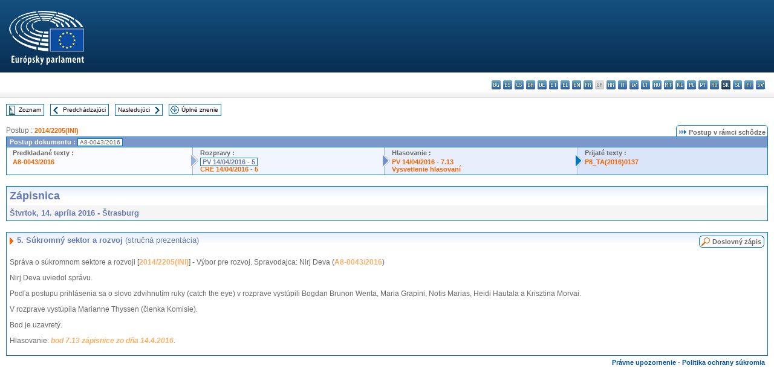

--- FILE ---
content_type: text/html; charset=UTF-8
request_url: https://www.europarl.europa.eu/doceo/document/PV-8-2016-04-14-ITM-005_SK.html
body_size: 1864
content:
<!DOCTYPE html>
<html lang="en">
<head>
    <meta charset="utf-8">
    <meta name="viewport" content="width=device-width, initial-scale=1">
    <title></title>
    <style>
        body {
            font-family: "Arial";
        }
    </style>
    <script type="text/javascript">
    window.awsWafCookieDomainList = [];
    window.gokuProps = {
"key":"AQIDAHjcYu/GjX+QlghicBgQ/7bFaQZ+m5FKCMDnO+vTbNg96AF9ZO7knldUHP8/4v89DrtSAAAAfjB8BgkqhkiG9w0BBwagbzBtAgEAMGgGCSqGSIb3DQEHATAeBglghkgBZQMEAS4wEQQMdMda3UYhahVsCXvUAgEQgDuVdMhHcUEmAgLaAz3dl+bxRFCsbgw6H8Od+h9kjx73yBqg0YpijoxCxbxmsKvqxC3U9oY9araV+F5RKA==",
          "iv":"D549MwHNwQAABbs9",
          "context":"CrVQ5hmrXow+NFZARrwxBfFvZyIee+gD9ljXs9yy6aT9UXJ1+KomjMBmwQKfTk5eg2zOC6+jaZg7pWIv63UtjUz66vtu/PAFnoXj7I/GnhgjuJiq6IoddEeTqIZj1rBzpyiVNMaUzgUOz+UzV8qBmaxUosyMZ7ycswDKwq3sUhXVVstwE3kf5vhqZfssBEj+06bgfoajZuEm+VbL85VfJgzEoVtzW9joR05NCC/45lRIQH1zDtXPZylqS9WhduC6CTfvcohCCK9cZabeBi0r6oB3QH1kyGeI0XZ3zopEQkDP55OCG388hlnHVpxBVCbywIyjJPCGPrk9f/OB+LPB4WFhEPVSQJmX2n7qoxJkqFEusnocHB0Ho6k/5CC0swWqRCDdBzN9PRluhwgU44huT3If"
};
    </script>
    <script src="https://e3c1b12827d4.5ce583ec.us-east-2.token.awswaf.com/e3c1b12827d4/d7f65e927fcd/f9998b2f6105/challenge.js"></script>
</head>
<body>
    <div id="challenge-container"></div>
    <script type="text/javascript">
        AwsWafIntegration.saveReferrer();
        AwsWafIntegration.checkForceRefresh().then((forceRefresh) => {
            if (forceRefresh) {
                AwsWafIntegration.forceRefreshToken().then(() => {
                    window.location.reload(true);
                });
            } else {
                AwsWafIntegration.getToken().then(() => {
                    window.location.reload(true);
                });
            }
        });
    </script>
    <noscript>
        <h1>JavaScript is disabled</h1>
        In order to continue, we need to verify that you're not a robot.
        This requires JavaScript. Enable JavaScript and then reload the page.
    </noscript>
</body>
</html>

--- FILE ---
content_type: text/html;charset=UTF-8
request_url: https://www.europarl.europa.eu/doceo/document/PV-8-2016-04-14-ITM-005_SK.html
body_size: 3840
content:
<!DOCTYPE html PUBLIC "-//W3C//DTD XHTML 1.0 Transitional//EN" "http://www.w3.org/TR/xhtml1/DTD/xhtml1-transitional.dtd">
<html xmlns="http://www.w3.org/1999/xhtml" xml:lang="sk" lang="sk"><head><meta http-equiv="Content-Type" content="text/html; charset=UTF-8" /><meta http-equiv="Content-Language" content="sk" />

<title>Zápisnica - Súkromný sektor a rozvoj (stručná prezentácia) - Štvrtok, 14. apríla 2016</title><meta name="title" content="Zápisnica - Súkromný sektor a rozvoj (stručná prezentácia) - Štvrtok, 14. apríla 2016" /><meta name="language" content="sk" />

<meta name="robots" content="index, follow, noodp, noydir, notranslate" /><meta name="copyright" content="© Európska únia, 2016 - Zdroj: Európsky parlament" /><meta name="available" content="14-04-2016" /><meta name="sipade-leg" content="8" /><meta name="sipade-type" content="PV" /><meta property="og:title" content="Zápisnica - Súkromný sektor a rozvoj (stručná prezentácia) - Štvrtok, 14. apríla 2016" /><meta property="og:image" content="https://www.europarl.europa.eu/website/common/img/icon/sharelogo_facebook.jpg" />

<link rel="canonical" href="https://www.europarl.europa.eu/doceo/document/PV-8-2016-04-14-ITM-005_SK.html" />

<link href="/doceo/data/css/style_common.css" rel="stylesheet" type="text/css" /><link href="/doceo/data/css/style_common_print.css" rel="stylesheet" type="text/css" /><link href="/doceo/data/css/style_sipade.css" rel="stylesheet" type="text/css" /><link href="/doceo/data/css/style_activities.css" rel="stylesheet" type="text/css" /><link href="/doceo/data/css/common_sides.css" type="text/css" rel="stylesheet" /><link href="/doceo/data/css/style_sipade_oj_sched.css" type="text/css" rel="stylesheet" />
<script src="/doceo/data/js/overlib.js" type="text/javascript"> </script>
<script src="/doceo/data/js/swap_images.js" type="text/javascript"> </script>
<script src="/doceo/data/js/sipade.js" type="text/javascript"> </script>
<script src="/doceo/data/js/jquery-1.4.4.js" type="text/javascript"> </script><script src="/doceo/data/js/selectPvVotSec.js" type="text/javascript"> </script>
<script src="/doceo/data/js/sipade-OJ-SYN.js" type="text/javascript"> </script><!--ATI analytics script--><script type="text/javascript" data-tracker-name="ATInternet" defer data-value="/website/webanalytics/ati-doceo.js" src="//www.europarl.europa.eu/website/privacy-policy/privacy-policy.js" ></script></head><body bgcolor="#FFFFFF"><div id="overDiv" style="position:absolute; visibility:hidden; z-index:1000;"> </div><a name="top"></a><table cellpadding="0" cellspacing="0" border="0" width="100%"><tr><td><div id="header_sides" class="new">
<a href="/portal/sk"><img alt="Návrat na portál Europarl" title="Návrat na portál Europarl" src="/doceo/data/img/EP_logo_neg_SK.png" /></a><h3 class="ep_hidden">Choisissez la langue de votre document :</h3><ul class="language_select">
            <li><a title="bg - български" class="bg on" href="/doceo/document/PV-8-2016-04-14-ITM-005_BG.html">bg - български</a></li>
            <li><a title="es - español" class="es on" href="/doceo/document/PV-8-2016-04-14-ITM-005_ES.html">es - español</a></li>
            <li><a title="cs - čeština" class="cs on" href="/doceo/document/PV-8-2016-04-14-ITM-005_CS.html">cs - čeština</a></li>
            <li><a title="da - dansk" class="da on" href="/doceo/document/PV-8-2016-04-14-ITM-005_DA.html">da - dansk</a></li>
            <li><a title="de - Deutsch" class="de on" href="/doceo/document/PV-8-2016-04-14-ITM-005_DE.html">de - Deutsch</a></li>
            <li><a title="et - eesti keel" class="et on" href="/doceo/document/PV-8-2016-04-14-ITM-005_ET.html">et - eesti keel</a></li>
            <li><a title="el - ελληνικά" class="el on" href="/doceo/document/PV-8-2016-04-14-ITM-005_EL.html">el - ελληνικά</a></li>
            <li><a title="en - English" class="en on" href="/doceo/document/PV-8-2016-04-14-ITM-005_EN.html">en - English</a></li>
            <li><a title="fr - français" class="fr on" href="/doceo/document/PV-8-2016-04-14-ITM-005_FR.html">fr - français</a></li>
            <li class="ga" title="ga - Gaeilge">ga - Gaeilge</li>
            <li><a title="hr - hrvatski" class="hr on" href="/doceo/document/PV-8-2016-04-14-ITM-005_HR.html">hr - hrvatski</a></li>
            <li><a title="it - italiano" class="it on" href="/doceo/document/PV-8-2016-04-14-ITM-005_IT.html">it - italiano</a></li>
            <li><a title="lv - latviešu valoda" class="lv on" href="/doceo/document/PV-8-2016-04-14-ITM-005_LV.html">lv - latviešu valoda</a></li>
            <li><a title="lt - lietuvių kalba" class="lt on" href="/doceo/document/PV-8-2016-04-14-ITM-005_LT.html">lt - lietuvių kalba</a></li>
            <li><a title="hu - magyar" class="hu on" href="/doceo/document/PV-8-2016-04-14-ITM-005_HU.html">hu - magyar</a></li>
            <li><a title="mt - Malti" class="mt on" href="/doceo/document/PV-8-2016-04-14-ITM-005_MT.html">mt - Malti</a></li>
            <li><a title="nl - Nederlands" class="nl on" href="/doceo/document/PV-8-2016-04-14-ITM-005_NL.html">nl - Nederlands</a></li>
            <li><a title="pl - polski" class="pl on" href="/doceo/document/PV-8-2016-04-14-ITM-005_PL.html">pl - polski</a></li>
            <li><a title="pt - português" class="pt on" href="/doceo/document/PV-8-2016-04-14-ITM-005_PT.html">pt - português</a></li>
            <li><a title="ro - română" class="ro on" href="/doceo/document/PV-8-2016-04-14-ITM-005_RO.html">ro - română</a></li>
            <li class="sk selected" title="sk - slovenčina">sk - slovenčina</li>
            <li><a title="sl - slovenščina" class="sl on" href="/doceo/document/PV-8-2016-04-14-ITM-005_SL.html">sl - slovenščina</a></li>
            <li><a title="fi - suomi" class="fi on" href="/doceo/document/PV-8-2016-04-14-ITM-005_FI.html">fi - suomi</a></li>
            <li><a title="sv - svenska" class="sv on" href="/doceo/document/PV-8-2016-04-14-ITM-005_SV.html">sv - svenska</a></li>
        </ul></div></td></tr><tr><td style="padding:10px;"><table width="100%" border="0" cellspacing="0" cellpadding="0"><tr><td><table border="0" align="left" cellpadding="0" cellspacing="0"><tr><td><table border="0" cellspacing="0" cellpadding="0" class="buttondocwin"><tr><td><a href="/doceo/document/PV-8-2016-04-14-TOC_SK.html"><img src="/doceo/data/img/navi_index.gif" width="16" height="16" border="0" align="absmiddle" alt="" /></a></td><td valign="middle"> <a href="/doceo/document/PV-8-2016-04-14-TOC_SK.html" title="Zoznam">Zoznam</a> </td></tr></table></td><td><img src="/doceo/data/img/spacer.gif" width="10" height="8" alt="" /></td><td><table border="0" cellspacing="0" cellpadding="0" class="buttondocwin"><tr><td><a href="/doceo/document/PV-8-2016-04-14-ITM-004_SK.html"><img src="/doceo/data/img/navi_previous.gif" width="16" height="16" border="0" align="absmiddle" alt="" /></a></td><td valign="middle"> <a href="/doceo/document/PV-8-2016-04-14-ITM-004_SK.html" title="Predchádzajúci">Predchádzajúci</a> </td></tr></table></td><td><img src="/doceo/data/img/spacer.gif" width="10" height="8" alt="" /></td><td><table border="0" cellspacing="0" cellpadding="0" class="buttondocwin"><tr><td valign="middle"> <a href="/doceo/document/PV-8-2016-04-14-ITM-006_SK.html" title="Nasledujúci">Nasledujúci</a> </td><td><a href="/doceo/document/PV-8-2016-04-14-ITM-006_SK.html"><img src="/doceo/data/img/navi_next.gif" width="16" height="16" border="0" align="absmiddle" alt="" /></a></td></tr></table></td><td><img src="/doceo/data/img/spacer.gif" width="10" height="8" alt="" /></td><td><table border="0" cellspacing="0" cellpadding="0" class="buttondocwin"><tr><td><a href="/doceo/document/PV-8-2016-04-14_SK.html"><img src="/doceo/data/img/navi_moredetails.gif" width="16" height="16" border="0" align="absmiddle" alt="" /></a></td><td valign="middle"> <a href="/doceo/document/PV-8-2016-04-14_SK.html" title="Úplné znenie">Úplné znenie</a> </td></tr></table></td><td><img src="/doceo/data/img/spacer.gif" width="10" height="8" alt="" /></td></tr><tr><td><img src="/doceo/data/img/spacer.gif" width="10" height="15" alt="" /></td></tr></table></td></tr></table><div xmlns:text="http://openoffice.org/2000/text" xmlns:xlink="http://www.w3.org/1999/xlink" xmlns:table="http://openoffice.org/2000/table" xmlns:fo="http://www.w3.org/1999/XSL/Format" xmlns:style="http://openoffice.org/2000/style" style="display:none" id="refhidden">PV-8-2016-04-14</div><div xmlns:text="http://openoffice.org/2000/text" xmlns:xlink="http://www.w3.org/1999/xlink" xmlns:table="http://openoffice.org/2000/table" xmlns:fo="http://www.w3.org/1999/XSL/Format" xmlns:style="http://openoffice.org/2000/style" style="display:none" id="lgNavhidden">SK</div><div xmlns:text="http://openoffice.org/2000/text" xmlns:xlink="http://www.w3.org/1999/xlink" xmlns:table="http://openoffice.org/2000/table" xmlns:fo="http://www.w3.org/1999/XSL/Format" xmlns:style="http://openoffice.org/2000/style" style="display:none" id="lgDochidden">SK</div><div xmlns:text="http://openoffice.org/2000/text" xmlns:xlink="http://www.w3.org/1999/xlink" xmlns:table="http://openoffice.org/2000/table" xmlns:fo="http://www.w3.org/1999/XSL/Format" xmlns:style="http://openoffice.org/2000/style" style="display:none" id="typeSourcehidden">iPlPv_Itm</div>
                <table border="0" cellpadding="0" cellspacing="0" width="100%"><tbody><tr><td align="left"><span class="contents">Postup : </span><a class="ring_ref_link" href="https://oeil.secure.europarl.europa.eu/oeil/popups/ficheprocedure.do?lang=en&amp;reference=2014/2205(INI)">2014/2205(INI)</a></td><td align="right"><table align="right" border="0" cellpadding="0" cellspacing="0"><tbody><tr><td><img src="/doceo/data/img/ring_tabs_left_doc_unselected.gif" height="19" width="4" alt="" /></td><td class="Tabs_doc_unselected"><img src="/doceo/data/img/ring_navi.gif" width="17" height="14" alt="" />Postup v rámci schôdze</td><td valign="middle"><img src="/doceo/data/img/ring_tabs_right_doc_unselected.gif" height="19" width="4" alt="" /></td></tr></tbody></table></td></tr></tbody></table><table class="doc_box_header" border="0" cellpadding="0" cellspacing="0" width="100%"><tbody><tr><td class="ring_multiple_bg" valign="top" colspan="7">Postup dokumentu :
            <span class="ring_ref_selected_header">A8-0043/2016</span></td></tr><tr><td width="25%" valign="top" class="ring_step_bg1" nowrap="nowrap"><p class="ring_step_title">Predkladané texty :</p>
                        <a href="/doceo/document/A-8-2016-0043_SK.html" class="ring_ref_link">A8-0043/2016</a><br />
                    </td><td width="15" style="background-image:url(/doceo/data/img/ring_bg1.gif)"><img src="/doceo/data/img/ring_flech1.gif" height="22" width="13" border="0" alt="" /></td><td class="ring_step_bg2" valign="top" width="25%" nowrap="nowrap"><p class="ring_step_title">Rozpravy :</p>
                        <a class="ring_ref_selected">PV 14/04/2016 - 5</a><br />
                        <a href="/doceo/document/CRE-8-2016-04-14-ITM-005_SK.html" class="ring_ref_link">CRE 14/04/2016 - 5</a><br />
                    </td><td width="15" style="background-image:url(/doceo/data/img/ring_bg2.gif)"><img src="/doceo/data/img/ring_flech2.gif" width="13" height="22" border="0" alt="" /></td><td class="ring_step_bg3" valign="top" width="25%" nowrap="nowrap"><p class="ring_step_title">Hlasovanie :</p>
                        <a href="/doceo/document/PV-8-2016-04-14-ITM-007-13_SK.html" class="ring_ref_link">PV 14/04/2016 - 7.13</a><br />
                        <a href="/doceo/document/CRE-8-2016-04-14-ITM-008-10_SK.html" class="ring_ref_link">Vysvetlenie hlasovaní</a><br />
                    </td><td width="19" style="background-image:url(/doceo/data/img/ring_bg3.gif)"><img src="/doceo/data/img/ring_flech3.gif" height="22" width="13" border="0" alt="" /></td><td class="ring_step_bg4" valign="top" width="25%" nowrap="nowrap"><p class="ring_step_title">Prijaté texty :</p>
                        <a href="/doceo/document/TA-8-2016-0137_SK.html" class="ring_ref_link">P8_TA(2016)0137</a><br />
                    </td></tr></tbody></table><br />
            

<table xmlns:text="http://openoffice.org/2000/text" xmlns:xlink="http://www.w3.org/1999/xlink" xmlns:table="http://openoffice.org/2000/table" xmlns:fo="http://www.w3.org/1999/XSL/Format" xmlns:style="http://openoffice.org/2000/style" width="100%" border="0" cellpadding="5" cellspacing="0" class="doc_box_header">
<tr><td align="left" valign="top" style="background-image:url(/doceo/data/img/gradient_blue.gif)" class="title_TA">Zápisnica</td><td align="right" valign="top" style="background-image:url(/doceo/data/img/gradient_blue.gif)"></td></tr>
<tr><td class="doc_title" align="left" valign="top" bgcolor="#F5F5F5">Štvrtok, 14. apríla 2016 - Štrasburg</td><td class="doc_title" align="right" valign="top" bgcolor="#F5F5F5"></td></tr></table><br xmlns:text="http://openoffice.org/2000/text" xmlns:xlink="http://www.w3.org/1999/xlink" xmlns:table="http://openoffice.org/2000/table" xmlns:fo="http://www.w3.org/1999/XSL/Format" xmlns:style="http://openoffice.org/2000/style" />


<table xmlns:text="http://openoffice.org/2000/text" xmlns:xlink="http://www.w3.org/1999/xlink" xmlns:table="http://openoffice.org/2000/table" xmlns:fo="http://www.w3.org/1999/XSL/Format" xmlns:style="http://openoffice.org/2000/style" width="100%" border="0" cellpadding="0" cellspacing="0" class="doc_box_header" style="padding-bottom:5px"><tr valign="top"><td>
<table width="100%" border="0" cellpadding="5" cellspacing="0">
<tr valign="top" style="padding-bottom:0px;padding-left:5px;padding-right:5px;padding-top:5px"><td align="left" style="background-image:url(/doceo/data/img/gradient_blue.gif)" class="doc_title"><img src="/doceo/data/img/arrow_title_doc.gif" width="8" height="14" border="0" align="absmiddle" alt="" /> 5. Súkromný sektor a rozvoj <span style="font-weight:normal;">(stručná prezentácia)</span></td><td style="background-image:url(/doceo/data/img/gradient_blue.gif)"><table align="right" cellpadding="0" cellspacing="0"><tr><td><a href="/doceo/document/CRE-8-2016-04-14-ITM-005_SK.html"><img src="/doceo/data/img/switch_pv_cre_left.gif" width="22" height="20" border="0" alt="" /></a></td><td class="switch_button_pv_cre"><a href="/doceo/document/CRE-8-2016-04-14-ITM-005_SK.html">Doslovný zápis</a></td><td><a href="/doceo/document/CRE-8-2016-04-14-ITM-005_SK.html"><img src="/doceo/data/img/switch_pv_cre_right.gif" width="5" height="20" border="0" alt="" /></a></td></tr></table></td></tr></table>
<p class="contents" style="margin-left:5px;margin-right:5px;">Správa o súkromnom sektore a rozvoji [<a href="https://oeil.secure.europarl.europa.eu/oeil/popups/ficheprocedure.do?lang=en&amp;reference=2014/2205(INI)">2014/2205(INI)</a>] - Výbor pre rozvoj. Spravodajca: Nirj Deva (<a href="/doceo/document/A-8-2016-0043_SK.html">A8-0043/2016</a>)</p>
<p class="contents" style="margin-left:5px;margin-right:5px;">Nirj Deva uviedol správu.</p>
<p class="contents" style="margin-left:5px;margin-right:5px;">Podľa postupu prihlásenia sa o slovo zdvihnutím ruky (catch the eye) v rozprave vystúpili Bogdan Brunon Wenta, Maria Grapini, Notis Marias, Heidi Hautala a Krisztina Morvai.</p>
<p class="contents" style="margin-left:5px;margin-right:5px;">V rozprave vystúpila Marianne Thyssen (členka Komisie).</p>
<p class="contents" style="margin-left:5px;margin-right:5px;">Bod je uzavretý.</p>
<p class="contents" style="margin-left:5px;margin-right:5px;">Hlasovanie: <span style="font-style:italic;"><a href="/doceo/document/PV-8-2016-04-14-ITM-007-13_SK.html">bod 7.13 zápisnice zo dňa 14.4.2016</a></span>. </p></td></tr></table><table width="100%" border="0" cellspacing="0" cellpadding="5"><tr class="footerdocwin"><td></td><td align="right"><a target="_blank" href="/legal-notice/sk">Právne upozornenie</a> - <a target="_blank" href="/privacy-policy/sk">Politika ochrany súkromia</a></td></tr></table></td></tr></table></body></html>